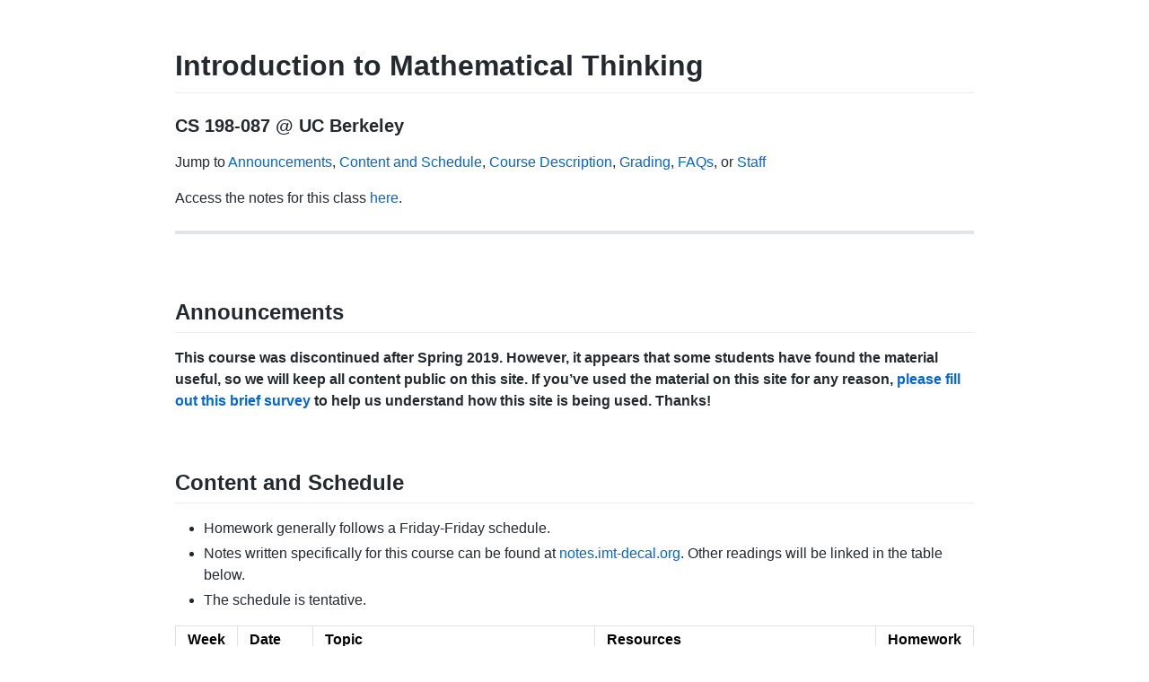

--- FILE ---
content_type: text/html; charset=utf-8
request_url: http://imt-decal.org/
body_size: 6572
content:
<title>
IMT DeCal, Spring 2019
</title>
<meta name="viewport" content="width=device-width, initial-scale=1">
<meta charset="utf-8">
<link rel="stylesheet" href="github-markdown.css">
<style>
    .markdown-body {
        box-sizing: border-box;
        min-width: 200px;
        max-width: 980px;
        margin: 0 auto;
        padding: 45px;
    }

    @media (max-width: 767px) {
        .markdown-body {
            padding: 15px;
        }
    }

</style>
<article class='markdown-body'>
<h1 id="introduction-to-mathematical-thinking">Introduction to Mathematical Thinking</h1>
<h3 id="cs-198-087-uc-berkeley">CS 198-087 @ UC Berkeley</h3>
<p>Jump to <a href="#announcements">Announcements</a>, <a href="#schedule">Content and Schedule</a>, <a href="#description">Course Description</a>, <a href="#grading">Grading</a>, <a href="#faq">FAQs</a>, or <a href="#staff">Staff</a></p>
<p>Access the notes for this class <a href="http://notes.imt-decal.org">here</a>.</p>
<hr />
<p><br></p>
<p><a name = 'announcements'></p>
<h2 id="announcements">Announcements</h2>
<p></a></p>
<p><b> This course was discontinued after Spring 2019. However, it appears that some students have found the material useful, so we will keep all content public on this site. If you’ve used the material on this site for any reason, <a href="https://docs.google.com/forms/d/e/1FAIpQLSc3sF39UIen7qZ8IsWsmmhE1SooKzjYQXcpnc9DFqnLM3ly1A/viewform">please fill out this brief survey</a> to help us understand how this site is being used. Thanks!</b></p>
<p><br></p>
<p><a name='schedule'></p>
<h2 id="content-and-schedule">Content and Schedule</h2>
<p></a></p>
<ul>
<li>Homework generally follows a Friday-Friday schedule.</li>
<li>Notes written specifically for this course can be found at <a href="http://notes.imt-decal.org">notes.imt-decal.org</a>. Other readings will be linked in the table below.</li>
<li>The schedule is tentative.</li>
</ul>
<table style="width:100%;">
<colgroup>
<col style="width: 5%" />
<col style="width: 10%" />
<col style="width: 40%" />
<col style="width: 40%" />
<col style="width: 5%" />
</colgroup>
<thead>
<tr class="header">
<th>
Week
</th>
<th>
Date
</th>
<th>
Topic
</th>
<th>
Resources
</th>
<th>
Homework
</th>
</tr>
</thead>
<tbody>
<tr class="odd">
<td>
1
</td>
<td>
Tue. 01/29
</td>
<td>
Course Overview
</td>
<td>
<a href="assets/lecture/lecture1.pdf">Slides</a><br><a href="assets/lecture/lecture1_notebook.html">Notebook</a><br><a href="https://youtu.be/oSVre2fs5qE">Video</a>
</td>
<td>
</td>
</tr>
<tr class="even">
<td>
</td>
<td>
Thu. 01/31
</td>
<td>
Set Theory, Functions
</td>
<td>
<a href="assets/lecture/lecture2.pdf">Slides</a><br><a href="https://youtu.be/P90P-sYNgPs">Video</a><br><a href="http://notes.imt-decal.org/sets/sets-and-set-operations.html">Note: Sets and Set Operations</a><br><a href="http://notes.imt-decal.org/sets/functions-and-bijections.html">Note: Functions and Bijections</a>
</td>
<td>
<a href="assets/hw/hw1.pdf">HW 1</a><br><a href="assets/hw/hw1_sol.pdf">Solutions</a><br><a href="https://youtu.be/_bIum7LkZmk">Video</a>
</td>
</tr>
<tr class="odd">
<td>
2
</td>
<td>
Tue. 02/05
</td>
<td>
Bijections, Number Sets
</td>
<td>
<a href="assets/lecture/lecture3.pdf">Slides</a><br><a href="https://youtu.be/1DwBc_OP0I8">Video</a><br><a href="http://notes.imt-decal.org/sets/sets-of-numbers.html">Note: Sets of Numbers</a>
</td>
<td>
</td>
</tr>
<tr class="even">
<td>
</td>
<td>
Thu. 02/07
</td>
<td>
Number Sets, Propositional Logic
</td>
<td>
<a href="assets/lecture/lecture4.pdf">Slides</a><br><a href="https://youtu.be/LWSBhzJ_9ik">Video</a><br><a href="http://notes.imt-decal.org/sets/propositional-logic.html">Note: Propositional Logic</a>
</td>
<td>
<a href="assets/hw/hw2.pdf">HW 2</a><br><a href="assets/hw/hw2_sol.pdf">Solutions</a>
</td>
</tr>
<tr class="odd">
<td>
3
</td>
<td>
Tue. 02/12
</td>
<td>
Propositional Logic
</td>
<td>
<a href="assets/lecture/lecture5.pdf">Slides</a><br><a href="https://youtu.be/3ClYUxu82gM">Video</a><br><a href="http://notes.imt-decal.org/sets/cheat-sheet.html">Note: Notation Cheat Sheet</a>
</td>
<td>
</td>
</tr>
<tr class="even">
<td>
</td>
<td>
Thu. 02/14
</td>
<td>
Basic Proof Techniques <br> <strong>Quiz 1 in class</strong>
</td>
<td>
<a href="assets/lecture/lecture6.pdf">Slides</a><br><a href="https://youtu.be/iuUjuVmdJC4">Video</a><br><a href="http://notes.imt-decal.org/proofs/foundational-proof-techniques.html">Note: Foundational Proof Techniques</a>
</td>
<td>
<a href="assets/hw/hw3.pdf">HW 3</a><br><a href="assets/hw/hw3_sol.pdf">Solutions</a>
</td>
</tr>
<tr class="odd">
<td>
4
</td>
<td>
Tue. 02/19
</td>
<td>
Basic Proof Techniques
</td>
<td>
<a href="assets/lecture/lecture7.pdf">Slides</a><br><a href="https://youtu.be/X4-6d8_gNgY">Video</a>
</td>
<td>
</td>
</tr>
<tr class="even">
<td>
</td>
<td>
Thu. 02/21
</td>
<td>
Induction
</td>
<td>
<a href="assets/lecture/lecture8.pdf">Slides</a><br><a href="https://youtu.be/hr0RlFPpwhI">Video</a><br><a href="http://notes.imt-decal.org/proofs/mathematical-induction.html">Note: Mathematical Induction</a>
</td>
<td>
<a href="assets/hw/hw4.pdf">HW 4</a><br><a href="assets/hw/hw4_sol.pdf">Solutions</a>
</td>
</tr>
<tr class="odd">
<td>
5
</td>
<td>
Tue. 02/26
</td>
<td>
Strong Induction, Series and Sequences
</td>
<td>
<a href="assets/lecture/lecture9.pdf">Slides</a><br><a href="https://youtu.be/7xsALNJdy34">Video</a>
</td>
<td>
</td>
</tr>
<tr class="even">
<td>
</td>
<td>
Thu. 02/28
</td>
<td>
Series and Sequences <br> <strong>Quiz 2 in class</strong>
</td>
<td>
<a href="assets/lecture/lecture10.pdf">Slides</a><br><a href="https://youtu.be/qUkuBO8OAhQ">Video</a><br><a href="http://notes.imt-decal.org/proofs/series-and-sequences.html">Note: Series and Sequences</a>
</td>
<td>
<a href="assets/hw/hw5.pdf">HW 5</a><br><a href="assets/hw/hw5_sol.pdf">Solutions</a>
</td>
</tr>
<tr class="odd">
<td>
6
</td>
<td>
Tue. 03/05
</td>
<td>
Division Algorithm and Primality
</td>
<td>
<a href="assets/lecture/lecture11.pdf">Slides</a><br><a href="https://youtu.be/6bZnYQHALtQ">Video</a><br><a href="http://notes.imt-decal.org/nt/primality-and-divisibility.html">Note: Primality and Divisibility</a>
</td>
<td>
</td>
</tr>
<tr class="even">
<td>
</td>
<td>
Thu. 03/07
</td>
<td>
Modular Arithmetic
</td>
<td>
<a href="assets/lecture/lecture12.pdf">Slides</a><br><a href="https://youtu.be/vfr6UkwkTDo">Video</a><br><a href="http://notes.imt-decal.org/nt/modular-arithmetic.html">Note: Modular Arithmetic</a>
</td>
<td>
</td>
</tr>
<tr class="odd">
<td>
7
</td>
<td>
Tue. 03/12
</td>
<td>
Finding Modular Inverses<br>(Ani Nrusimha*)
</td>
<td>
<a href="assets/lecture/fa18-inverses-slides.pdf">Slides (from Fall 2018)</a><br><a href="https://youtu.be/gyABFBq0V3A">Video (from Fall 2018)</a>
</td>
<td>
</td>
</tr>
<tr class="even">
<td>
</td>
<td>
Thu. 03/14
</td>
<td>
Review of NT/MA<br>(Lecture by TAs Adel, Jai, Sagnik)<br><strong>Quiz 3 online</strong>
</td>
<td>
Refer to Homework 5 solutions
</td>
<td>
</td>
</tr>
<tr class="odd">
<td>
8
</td>
<td>
Tue. 03/19
</td>
<td>
Counting<br>(Ani Nrusimha)
</td>
<td>
<a href="https://docs.google.com/presentation/d/1lVI1y7Cu5bbU_vyFByXOGP8WAWzdxIC1kQAbzBAWKas/edit?usp=sharing">Slides by Ani</a><br><a href="assets/lecture/fa18-counting-slides.pdf">Slides (from Fall 2018)</a><br><a href="http://notes.imt-decal.org/counting/principle-include-exclude.html">Note: Principle of Inclusion-Exclusion</a><br><a href="http://notes.imt-decal.org/counting/key-examples-counting.html">Note: Key Examples in Counting</a><br><a href="assets/other/jerry-counting.pdf">Note: Counting (by Jerry Huang)</a>
</td>
<td>
</td>
</tr>
<tr class="even">
<td>
</td>
<td>
Thu. 03/21
</td>
<td>
Counting<br>(Ani Nrusimha)
</td>
<td>
<a href="https://docs.google.com/presentation/d/1Onp2HxS_N1vUxI5sl7DxPdtvqSkR8sCstP-WMPnvEbI/edit?usp=sharing">Slides by Ani</a><br><a href="https://www.youtube.com/watch?v=epY_8lcKxCU&list=PLTankVhPxGKrESpyDmVfQY-UloCCM1YIu">Video (from Fall 2018)</a><br><a href="http://notes.imt-decal.org/counting/stars-and-bars.html">Note: Stars and Bars</a>
</td>
<td>
<a href="assets/hw/hw6.pdf">HW 6</a><br><a href="assets/hw/hw6_sol.pdf">Solutions</a>
</td>
</tr>
<tr class="odd">
<td>
9
</td>
<td>
Tue. 03/26
</td>
<td>
No Class (Spring Break)
</td>
<td>
</td>
<td>
</td>
</tr>
<tr class="even">
<td>
</td>
<td>
Thu. 03/28
</td>
<td>
No Class (Spring Break)
</td>
<td>
</td>
<td>
</td>
</tr>
<tr class="odd">
<td>
10
</td>
<td>
Tue. 04/02
</td>
<td>
Counting Review
</td>
<td>
<a href="assets/lecture/lecture17.pdf">Slides<br></a><a href="https://youtu.be/cPDzU6AlA8k">Video</a>
</td>
<td>
</td>
</tr>
<tr class="even">
<td>
</td>
<td>
Thu. 04/04
</td>
<td>
Counting Review, Combinatorial Proofs
</td>
<td>
<a href="assets/lecture/lecture18.pdf">Slides</a><br><a href="https://youtu.be/RlCbQtOhI5s">Video</a>
</td>
<td>
</td>
</tr>
<tr class="odd">
<td>
11
</td>
<td>
Tue. 04/09
</td>
<td>
Binomial Theorem <br> <strong>Quiz 4 in class</strong>
</td>
<td>
<a href="assets/lecture/lecture19.pdf">Slides</a><br><a href="https://youtu.be/UppJnaBkK-g">Video</a><br><a href="http://notes.imt-decal.org/polynomials/binomial-theorem.html">Note: Binomial Theorem</a>
</td>
<td>
</td>
</tr>
<tr class="even">
<td>
</td>
<td>
Thu. 04/11
</td>
<td>
Binomial Theorem, Vieta’s Formulas
</td>
<td>
<a href="assets/lecture/lecture20.pdf">Slides</a><br><a href="https://youtu.be/cpujqCtq1i8">Video</a><br><a href="http://notes.imt-decal.org/polynomials/vietas-formulas.html">Note: Vieta’s Formulas</a>
</td>
<td>
<a href="assets/hw/hw7.pdf">HW 7</a><br><a href="assets/hw/hw7_sol.pdf">Solutions</a>
</td>
</tr>
<tr class="odd">
<td>
12
</td>
<td>
Tue. 04/16
</td>
<td>
Vieta’s Formulas
</td>
<td>
<a href="assets/lecture/lecture21.pdf">Slides</a><br><a href="https://youtu.be/KodLsgua_04">Video</a>
</td>
<td>
</td>
</tr>
<tr class="even">
<td>
</td>
<td>
Thu. 04/18
</td>
<td>
No Class
</td>
<td>
</td>
<td>
</td>
</tr>
<tr class="odd">
<td>
13
</td>
<td>
Tue. 04/23
</td>
<td>
Review
</td>
<td>
<a href="assets/lecture/lecture22.pdf">Slides</a><br><a href="https://youtu.be/f_tcBsca2sU">Video</a>
</td>
<td>
<a href="assets/hw/hw8.pdf">HW 8</a><br><a href="assets/hw/hw8_sol.pdf">Solutions</a>
</td>
</tr>
<tr class="even">
<td>
</td>
<td>
Thu. 04/25
</td>
<td>
Review
</td>
<td>
<a href="assets/lecture/lecture23.pdf">Slides</a><br><a href="https://youtu.be/EXv5CDbEIjw">Video</a>
</td>
<td>
</td>
</tr>
<tr class="odd">
<td>
14
</td>
<td>
Tue. 04/30
</td>
<td>
<strong>Quiz 5 in class</strong>
</td>
<td>
</td>
<td>
</td>
</tr>
<tr class="even">
<td>
</td>
<td>
Thu. 05/02
</td>
<td>
Probability, Closing Thoughts
</td>
<td>
<a href="assets/lecture/lecture24.pdf">Slides</a><br><a href="assets/lecture/lecture24_notebook.html">Notebook</a><br><a href="https://youtu.be/T5_5IZnlamk">Video</a>
</td>
<td>
<a href="assets/hw/extra_credit.pdf">Extra Credit</a>
</td>
</tr>
</tbody>
</table>
</table>
</div>
</div>
<p><em>* Ani Nrusimha, <code>aninrusimha@berkeley.edu</code>, will be covering these lectures. Feel free to reach out to him with any questions.</em></p>
<p><strong>Spring 2019 quizzes:</strong></p>
<ul>
<li>Quiz 1: <a href="assets/quiz/quiz1.pdf">blank</a>, <a href="assets/quiz/quiz1_sol.pdf">solutions</a></li>
<li>Quiz 2: <a href="assets/quiz/quiz2.pdf">blank</a>, <a href="assets/quiz/quiz2_sol.pdf">solutions</a></li>
<li>Quiz 3: <a href="assets/quiz/quiz3.pdf">blank</a>, <a href="assets/quiz/quiz3_sol.pdf">solutions</a></li>
<li>Quiz 4: <a href="assets/quiz/quiz4.pdf">blank</a>, <a href="assets/quiz/quiz4_sol.pdf">solutions</a></li>
<li>Quiz 5: <a href="assets/quiz/quiz5.pdf">blank</a>, <a href="assets/quiz/quiz5_sol.pdf">solutions</a></li>
</ul>
<p><strong>From previous semesters:</strong></p>
<ul>
<li>Fall 2018 <a href="assets/fa18midterm.pdf">midterm</a> and <a href="assets/fa18midterm_sol.pdf">solutions</a></li>
<li>Fall 2018 <a href="assets/fa18final.pdf">final</a> and <a href="assets/fa18final_sol.pdf">solutions</a></li>
<li>Fall 2018 <a href="https://www.youtube.com/playlist?list=PLTankVhPxGKrESpyDmVfQY-UloCCM1YIu">webcasts</a></li>
</ul>
<p><strong>Additional resources</strong>:</p>
<ul>
<li><em>How to Prove It: A Structured Approach, by Velleman (2nd edition)</em> covers the material in our class through mathematical induction, albeit in a slightly different order. <a href="assets/other/how-to-prove-it.pdf">link</a></li>
<li><em>Discrete Math and Its Applications, by Rosen (7th edition)</em> is the textbook that Math 55 at UC Berkeley uses. It also covers most of the material in the course, including counting (which the above textbook does not cover). <a href="http://www2.fiit.stuba.sk/~kvasnicka/Mathematics%20for%20Informatics/Rosen_Discrete_Mathematics_and_Its_Applications_7th_Edition.pdf">link</a></li>
<li><em>Art of Problem Solving</em> is an online community centered around preparing for math competitions, with several wikis on various topics. These wikis are especially relevant towards the latter part of our course, with some excellent articles on combinatorics, the Binomial Theorem and Vieta’s Formulas. <a href="https://artofproblemsolving.com/wiki/">link</a></li>
<li><em>Mathematical Reasoning</em> is a set of lecture notes by <a href="https://www.ocf.berkeley.edu/~hermish/">Hermish Mehta</a> on some of the earlier topics in the course. <a href="https://www.ocf.berkeley.edu/~hermish/files/teaching/discrete-math-notes.pdf">link</a></li>
</ul>
<p><br></p>
<p><a name = 'description'></p>
<h2 id="description">Description</h2>
<p></a></p>
<p>Berkeley’s highly theoretical Computer Science curriculum demands a high level of mathematical maturity. While those with extracurricular math experience from high school are familiar with dense notation, complex mathematical objects, and proof techniques, many students find foundational courses like CS 70, CS 170, and Math 55 confusing and inaccessible.</p>
<p>Introduction to Mathematical Thinking bridges the gap. <strong>We teach mathematical maturity.</strong> Our curriculum exposes students to familiar concepts in a more precise, generalized way. By the end of our course, students will be able to:</p>
<ul>
<li>comfortably read mathematical language, including notation, definitions and proofs</li>
<li>concisely and clearly express their ideas differentiate between a good proof and a proof with logical gaps</li>
</ul>
<p>As a result, this course will prepare students for higher-level mathematics courses, such as CS 70 at Berkeley. However, students can enroll in the course even if they aren’t planning on taking these courses or are not in CS/EECS; these skills and concepts are highly transferrable.</p>
<p>There are <strong>no prerequisites</strong> for this course. We’re working really hard to make the material accessible for all backgrounds.</p>
<p><strong>Disclaimer:</strong> This course is not a prerequisite for CS 70, nor is it affiliated with the CS 70 instructors or course staff in any way. The official prerequisites for CS 70 are specified in the course description. CS 70 staff makes no guarantees regarding the material covered in this course.</p>
<p><br></p>
<p><a name = 'grading'></p>
<h2 id="grading">Grading</h2>
<p>The course will be offered for 2 units, P/NP.</p>
<p>There will be weekly problem sets, which are graded on effort, not correctness. Attendance is mandatory, and <strong>NPs will be given to students who have more than 3 unexcused absenses</strong>.</p>
<p>The course is graded on a 100 point scale:</p>
<ul>
<li>5 quizzes, each worth 12 points, for a total of 60 points
<ul>
<li>Quizzes are on <strong>Feb. 14, Feb. 28, Mar. 14, Apr. 9 and Apr. 30</strong>, in class</li>
</ul></li>
<li>Weekly homeworks, worth a total of 40 points</li>
</ul>
<p>A passing grade will be given to students with <strong>65 points or more</strong> (note the new threshold). We reserve the right to change this threshold, but we would only decrease it (i.e. we will not make it any harder to pass).</p>
<p><br></p>
<p><a name = 'faq'></p>
<h2 id="frequently-asked-questions">Frequently Asked Questions</h2>
<p></a></p>
<ul>
<li><p><strong>How do I know that this course is for me?</strong><br>This course is designed for students without discrete math experience. <strong>In general, if you have significant math contest experience, or did well in a discrete math course prior to being at Berkeley, then this course probably isn’t for you.</strong> A good diagnostic is last semester’s <a href="assets/fa18midterm.pdf">midterm exam</a>. If a lot of this seems unfamiliar to you, we’d be glad to have you!</p></li>
<li><p><strong>When should I take this course?</strong><br> We think this course is best taken the semester before taking CS 70. Therefore, if you plan on taking CS 70 in Summer 2019 or Fall 2019, then Spring 2019 would be the time to take it. With that being said, you can take this course even if you don’t plan on taking CS 70, but due to constraints, we won’t be admitting many students from this category (perhaps in future semesters). <strong>This DeCal is not designed to be taken alongside or after CS 70 or Math 55.</strong></p></li>
<li><p><strong>How much work will it be?</strong><br>We know you have other courses in which your grade matters. However, the only way to actually develop and retain skills from this course is to put in the time into coming to lecture and discussion, reading the book/watching lecture videos, and (most importantly) doing the homework. Not including time spent in class, a rough estimate is 5 hours per week.</p></li>
<li><p><strong>Can I audit this course?</strong><br> Sadly, we won’t have space for that. However, all materials – lecture notes, the textbook, lecture videos, assignments, exams – will be posted online.</p></li>
</ul>
<p><br></p>
<p><a name = 'staff'></p>
<h2 id="staff">Staff</h2>
<p></a></p>
<p>For all course related communications, please email <code>imt-decal@berkeley.edu</code>.</p>
<h3 id="instructor">Instructor</h3>
<p><img src='assets/staff_pics/mecircle.png' width=100></p>
<p><strong><a href="http://surajrampure.com">Suraj Rampure</a></strong> (<code>suraj.rampure@berkeley.edu</code>) <br></p>
<p>Hey, I’m a third year EECS major from Windsor, Ontario (right across the border from Detroit). I like cars, tech, teaching and rooting for LeBron (go <strike>Cavs</strike> Lakers!). This is my second semester teaching this course, fifth semester as a part of CSM, and fourth semester as a GSI; currently, I’m TA’ing Data 100, but have TA’d CS 61A and Data 8 in the past. I’m super excited that this course is finally a reality, and I’m hoping you are as well.</p>
<p><br></p>
<h3 id="teaching-assistants">Teaching Assistants</h3>
<p><img src='assets/staff_pics/jaicircle.png' width=100></p>
<p><strong><a href="https://jaikb.github.io/">Jai Bansal</a></strong> (<code>jaibansal@berkeley.edu</code>)</p>
<p>Hey everyone! This is my first year at Cal hoping to major in CS and Applied Mathematics. In my free time, I love playing Ultimate Frisbee and watching basketball, football, soccer (or any sport you can name) and listening to way too much Logic. Feel free to talk to me about anything! Excited to TA for the first time!</p>
<p><img src='assets/staff_pics/sagnikcircle.png' width=100></p>
<p><strong><a href="https://sagnibak.github.io/">Sagnik Bhattacharya</a></strong> (<code>sagnick@berkeley.edu</code>)</p>
<p>I’m a CS and stats-intended freshman. You can find me running on the streets of Berkeley when I’m not biking between classes or trying to hack the mainframe. Talk math and computers (and environmental science!) to me.</p>
<p><img src='assets/staff_pics/alexiacircle.png' width=100></p>
<p><strong>Alexia Colmenero</strong> (<code>acolmenero@berkeley.edu</code>)</p>
<p>I am a sophomore Computer Science major from San Diego. I am a gemini who likes video games, and is excited to work on this course! I use they/them pronouns.</p>
<p><img src='assets/staff_pics/divyacircle.png' width=100></p>
<p><strong><a href="https://www.linkedin.com/in/divya-m99/">Divya Mohan</a></strong> (<code>21dmohan@berkeley.edu</code>)</p>
<p>Heya! I’m a sophomore EECS major, originally from the Bay Area (specifically, Belmont). I am also meme trash; find me on UCBMFET any day, all day. I’m interested in data science, and I love helping my peers :)</p>
<p><img src='assets/staff_pics/adelcircle.png' width=100></p>
<p><strong>Adel Setoodehnia</strong> (<code>asetoodehnia@berkeley.edu</code>)</p>
<p>Hello! I’m Adel, a third-year Mathematics and Computer Science student from Union, New Jersey. When I have free time you could probably find me playing soccer, listening to music, playing guitar, chilling with a book, or cooking/eating all types of good food. Looking forward to meeting you all!</p>
<p><br></p>
</article>
